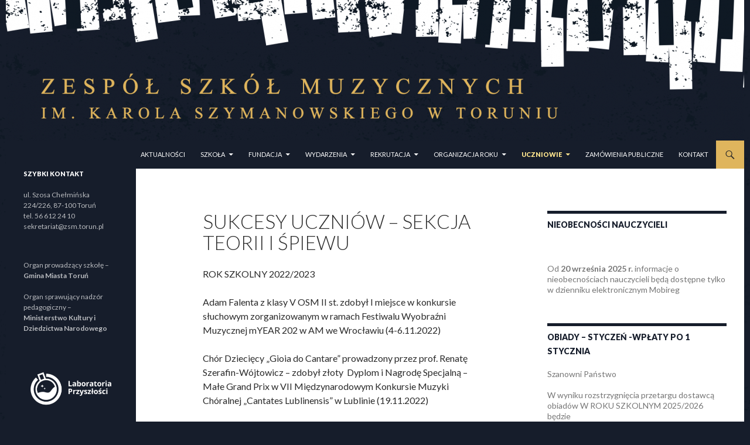

--- FILE ---
content_type: text/html; charset=UTF-8
request_url: https://zsm.torun.pl/sukcesy-teoriaspiew-2022-2023/
body_size: 17664
content:
<!DOCTYPE html>
<!--[if IE 7]>
<html class="ie ie7" lang="pl-PL">
<![endif]-->
<!--[if IE 8]>
<html class="ie ie8" lang="pl-PL">
<![endif]-->
<!--[if !(IE 7) & !(IE 8)]><!-->
<html lang="pl-PL">
<!--<![endif]-->
<head>
	<meta charset="UTF-8">
	<meta name="viewport" content="width=device-width">
	<title>Sukcesy uczniów – Sekcja Teorii i Śpiewu | Zespół Szkół Muzycznych im. Karola Szymanowskiego w Toruniu</title>
	<link rel="profile" href="http://gmpg.org/xfn/11">
	<link rel="pingback" href="https://zsm.torun.pl/xmlrpc.php">
	<!--[if lt IE 9]>
	<script src="https://zsm.torun.pl/wp-content/themes/twentyfourteen/js/html5.js"></script>
	<![endif]-->
	<meta name='robots' content='max-image-preview:large' />
	<style>img:is([sizes="auto" i], [sizes^="auto," i]) { contain-intrinsic-size: 3000px 1500px }</style>
	<link rel='dns-prefetch' href='//fonts.googleapis.com' />
<link href='https://fonts.gstatic.com' crossorigin rel='preconnect' />
<link rel="alternate" type="application/rss+xml" title="Zespół Szkół Muzycznych im. Karola Szymanowskiego w Toruniu &raquo; Kanał z wpisami" href="https://zsm.torun.pl/feed/" />
<link rel="alternate" type="application/rss+xml" title="Zespół Szkół Muzycznych im. Karola Szymanowskiego w Toruniu &raquo; Kanał z komentarzami" href="https://zsm.torun.pl/comments/feed/" />
		<!-- This site uses the Google Analytics by ExactMetrics plugin v8.11.1 - Using Analytics tracking - https://www.exactmetrics.com/ -->
		<!-- Note: ExactMetrics is not currently configured on this site. The site owner needs to authenticate with Google Analytics in the ExactMetrics settings panel. -->
					<!-- No tracking code set -->
				<!-- / Google Analytics by ExactMetrics -->
		<script type="text/javascript">
/* <![CDATA[ */
window._wpemojiSettings = {"baseUrl":"https:\/\/s.w.org\/images\/core\/emoji\/16.0.1\/72x72\/","ext":".png","svgUrl":"https:\/\/s.w.org\/images\/core\/emoji\/16.0.1\/svg\/","svgExt":".svg","source":{"concatemoji":"https:\/\/zsm.torun.pl\/wp-includes\/js\/wp-emoji-release.min.js?ver=6.8.3"}};
/*! This file is auto-generated */
!function(s,n){var o,i,e;function c(e){try{var t={supportTests:e,timestamp:(new Date).valueOf()};sessionStorage.setItem(o,JSON.stringify(t))}catch(e){}}function p(e,t,n){e.clearRect(0,0,e.canvas.width,e.canvas.height),e.fillText(t,0,0);var t=new Uint32Array(e.getImageData(0,0,e.canvas.width,e.canvas.height).data),a=(e.clearRect(0,0,e.canvas.width,e.canvas.height),e.fillText(n,0,0),new Uint32Array(e.getImageData(0,0,e.canvas.width,e.canvas.height).data));return t.every(function(e,t){return e===a[t]})}function u(e,t){e.clearRect(0,0,e.canvas.width,e.canvas.height),e.fillText(t,0,0);for(var n=e.getImageData(16,16,1,1),a=0;a<n.data.length;a++)if(0!==n.data[a])return!1;return!0}function f(e,t,n,a){switch(t){case"flag":return n(e,"\ud83c\udff3\ufe0f\u200d\u26a7\ufe0f","\ud83c\udff3\ufe0f\u200b\u26a7\ufe0f")?!1:!n(e,"\ud83c\udde8\ud83c\uddf6","\ud83c\udde8\u200b\ud83c\uddf6")&&!n(e,"\ud83c\udff4\udb40\udc67\udb40\udc62\udb40\udc65\udb40\udc6e\udb40\udc67\udb40\udc7f","\ud83c\udff4\u200b\udb40\udc67\u200b\udb40\udc62\u200b\udb40\udc65\u200b\udb40\udc6e\u200b\udb40\udc67\u200b\udb40\udc7f");case"emoji":return!a(e,"\ud83e\udedf")}return!1}function g(e,t,n,a){var r="undefined"!=typeof WorkerGlobalScope&&self instanceof WorkerGlobalScope?new OffscreenCanvas(300,150):s.createElement("canvas"),o=r.getContext("2d",{willReadFrequently:!0}),i=(o.textBaseline="top",o.font="600 32px Arial",{});return e.forEach(function(e){i[e]=t(o,e,n,a)}),i}function t(e){var t=s.createElement("script");t.src=e,t.defer=!0,s.head.appendChild(t)}"undefined"!=typeof Promise&&(o="wpEmojiSettingsSupports",i=["flag","emoji"],n.supports={everything:!0,everythingExceptFlag:!0},e=new Promise(function(e){s.addEventListener("DOMContentLoaded",e,{once:!0})}),new Promise(function(t){var n=function(){try{var e=JSON.parse(sessionStorage.getItem(o));if("object"==typeof e&&"number"==typeof e.timestamp&&(new Date).valueOf()<e.timestamp+604800&&"object"==typeof e.supportTests)return e.supportTests}catch(e){}return null}();if(!n){if("undefined"!=typeof Worker&&"undefined"!=typeof OffscreenCanvas&&"undefined"!=typeof URL&&URL.createObjectURL&&"undefined"!=typeof Blob)try{var e="postMessage("+g.toString()+"("+[JSON.stringify(i),f.toString(),p.toString(),u.toString()].join(",")+"));",a=new Blob([e],{type:"text/javascript"}),r=new Worker(URL.createObjectURL(a),{name:"wpTestEmojiSupports"});return void(r.onmessage=function(e){c(n=e.data),r.terminate(),t(n)})}catch(e){}c(n=g(i,f,p,u))}t(n)}).then(function(e){for(var t in e)n.supports[t]=e[t],n.supports.everything=n.supports.everything&&n.supports[t],"flag"!==t&&(n.supports.everythingExceptFlag=n.supports.everythingExceptFlag&&n.supports[t]);n.supports.everythingExceptFlag=n.supports.everythingExceptFlag&&!n.supports.flag,n.DOMReady=!1,n.readyCallback=function(){n.DOMReady=!0}}).then(function(){return e}).then(function(){var e;n.supports.everything||(n.readyCallback(),(e=n.source||{}).concatemoji?t(e.concatemoji):e.wpemoji&&e.twemoji&&(t(e.twemoji),t(e.wpemoji)))}))}((window,document),window._wpemojiSettings);
/* ]]> */
</script>
<style id='wp-emoji-styles-inline-css' type='text/css'>

	img.wp-smiley, img.emoji {
		display: inline !important;
		border: none !important;
		box-shadow: none !important;
		height: 1em !important;
		width: 1em !important;
		margin: 0 0.07em !important;
		vertical-align: -0.1em !important;
		background: none !important;
		padding: 0 !important;
	}
</style>
<link rel='stylesheet' id='wp-block-library-css' href='https://zsm.torun.pl/wp-includes/css/dist/block-library/style.min.css?ver=6.8.3' type='text/css' media='all' />
<style id='wp-block-library-theme-inline-css' type='text/css'>
.wp-block-audio :where(figcaption){color:#555;font-size:13px;text-align:center}.is-dark-theme .wp-block-audio :where(figcaption){color:#ffffffa6}.wp-block-audio{margin:0 0 1em}.wp-block-code{border:1px solid #ccc;border-radius:4px;font-family:Menlo,Consolas,monaco,monospace;padding:.8em 1em}.wp-block-embed :where(figcaption){color:#555;font-size:13px;text-align:center}.is-dark-theme .wp-block-embed :where(figcaption){color:#ffffffa6}.wp-block-embed{margin:0 0 1em}.blocks-gallery-caption{color:#555;font-size:13px;text-align:center}.is-dark-theme .blocks-gallery-caption{color:#ffffffa6}:root :where(.wp-block-image figcaption){color:#555;font-size:13px;text-align:center}.is-dark-theme :root :where(.wp-block-image figcaption){color:#ffffffa6}.wp-block-image{margin:0 0 1em}.wp-block-pullquote{border-bottom:4px solid;border-top:4px solid;color:currentColor;margin-bottom:1.75em}.wp-block-pullquote cite,.wp-block-pullquote footer,.wp-block-pullquote__citation{color:currentColor;font-size:.8125em;font-style:normal;text-transform:uppercase}.wp-block-quote{border-left:.25em solid;margin:0 0 1.75em;padding-left:1em}.wp-block-quote cite,.wp-block-quote footer{color:currentColor;font-size:.8125em;font-style:normal;position:relative}.wp-block-quote:where(.has-text-align-right){border-left:none;border-right:.25em solid;padding-left:0;padding-right:1em}.wp-block-quote:where(.has-text-align-center){border:none;padding-left:0}.wp-block-quote.is-large,.wp-block-quote.is-style-large,.wp-block-quote:where(.is-style-plain){border:none}.wp-block-search .wp-block-search__label{font-weight:700}.wp-block-search__button{border:1px solid #ccc;padding:.375em .625em}:where(.wp-block-group.has-background){padding:1.25em 2.375em}.wp-block-separator.has-css-opacity{opacity:.4}.wp-block-separator{border:none;border-bottom:2px solid;margin-left:auto;margin-right:auto}.wp-block-separator.has-alpha-channel-opacity{opacity:1}.wp-block-separator:not(.is-style-wide):not(.is-style-dots){width:100px}.wp-block-separator.has-background:not(.is-style-dots){border-bottom:none;height:1px}.wp-block-separator.has-background:not(.is-style-wide):not(.is-style-dots){height:2px}.wp-block-table{margin:0 0 1em}.wp-block-table td,.wp-block-table th{word-break:normal}.wp-block-table :where(figcaption){color:#555;font-size:13px;text-align:center}.is-dark-theme .wp-block-table :where(figcaption){color:#ffffffa6}.wp-block-video :where(figcaption){color:#555;font-size:13px;text-align:center}.is-dark-theme .wp-block-video :where(figcaption){color:#ffffffa6}.wp-block-video{margin:0 0 1em}:root :where(.wp-block-template-part.has-background){margin-bottom:0;margin-top:0;padding:1.25em 2.375em}
</style>
<style id='classic-theme-styles-inline-css' type='text/css'>
/*! This file is auto-generated */
.wp-block-button__link{color:#fff;background-color:#32373c;border-radius:9999px;box-shadow:none;text-decoration:none;padding:calc(.667em + 2px) calc(1.333em + 2px);font-size:1.125em}.wp-block-file__button{background:#32373c;color:#fff;text-decoration:none}
</style>
<style id='global-styles-inline-css' type='text/css'>
:root{--wp--preset--aspect-ratio--square: 1;--wp--preset--aspect-ratio--4-3: 4/3;--wp--preset--aspect-ratio--3-4: 3/4;--wp--preset--aspect-ratio--3-2: 3/2;--wp--preset--aspect-ratio--2-3: 2/3;--wp--preset--aspect-ratio--16-9: 16/9;--wp--preset--aspect-ratio--9-16: 9/16;--wp--preset--color--black: #161d2b;--wp--preset--color--cyan-bluish-gray: #abb8c3;--wp--preset--color--white: #fff;--wp--preset--color--pale-pink: #f78da7;--wp--preset--color--vivid-red: #cf2e2e;--wp--preset--color--luminous-vivid-orange: #ff6900;--wp--preset--color--luminous-vivid-amber: #fcb900;--wp--preset--color--light-green-cyan: #7bdcb5;--wp--preset--color--vivid-green-cyan: #00d084;--wp--preset--color--pale-cyan-blue: #8ed1fc;--wp--preset--color--vivid-cyan-blue: #0693e3;--wp--preset--color--vivid-purple: #9b51e0;--wp--preset--color--green: #dfb55d;--wp--preset--color--dark-gray: #2b2b2b;--wp--preset--color--medium-gray: #767676;--wp--preset--color--light-gray: #f5f5f5;--wp--preset--gradient--vivid-cyan-blue-to-vivid-purple: linear-gradient(135deg,rgba(6,147,227,1) 0%,rgb(155,81,224) 100%);--wp--preset--gradient--light-green-cyan-to-vivid-green-cyan: linear-gradient(135deg,rgb(122,220,180) 0%,rgb(0,208,130) 100%);--wp--preset--gradient--luminous-vivid-amber-to-luminous-vivid-orange: linear-gradient(135deg,rgba(252,185,0,1) 0%,rgba(255,105,0,1) 100%);--wp--preset--gradient--luminous-vivid-orange-to-vivid-red: linear-gradient(135deg,rgba(255,105,0,1) 0%,rgb(207,46,46) 100%);--wp--preset--gradient--very-light-gray-to-cyan-bluish-gray: linear-gradient(135deg,rgb(238,238,238) 0%,rgb(169,184,195) 100%);--wp--preset--gradient--cool-to-warm-spectrum: linear-gradient(135deg,rgb(74,234,220) 0%,rgb(151,120,209) 20%,rgb(207,42,186) 40%,rgb(238,44,130) 60%,rgb(251,105,98) 80%,rgb(254,248,76) 100%);--wp--preset--gradient--blush-light-purple: linear-gradient(135deg,rgb(255,206,236) 0%,rgb(152,150,240) 100%);--wp--preset--gradient--blush-bordeaux: linear-gradient(135deg,rgb(254,205,165) 0%,rgb(254,45,45) 50%,rgb(107,0,62) 100%);--wp--preset--gradient--luminous-dusk: linear-gradient(135deg,rgb(255,203,112) 0%,rgb(199,81,192) 50%,rgb(65,88,208) 100%);--wp--preset--gradient--pale-ocean: linear-gradient(135deg,rgb(255,245,203) 0%,rgb(182,227,212) 50%,rgb(51,167,181) 100%);--wp--preset--gradient--electric-grass: linear-gradient(135deg,rgb(202,248,128) 0%,rgb(113,206,126) 100%);--wp--preset--gradient--midnight: linear-gradient(135deg,rgb(2,3,129) 0%,rgb(40,116,252) 100%);--wp--preset--font-size--small: 13px;--wp--preset--font-size--medium: 20px;--wp--preset--font-size--large: 36px;--wp--preset--font-size--x-large: 42px;--wp--preset--spacing--20: 0.44rem;--wp--preset--spacing--30: 0.67rem;--wp--preset--spacing--40: 1rem;--wp--preset--spacing--50: 1.5rem;--wp--preset--spacing--60: 2.25rem;--wp--preset--spacing--70: 3.38rem;--wp--preset--spacing--80: 5.06rem;--wp--preset--shadow--natural: 6px 6px 9px rgba(0, 0, 0, 0.2);--wp--preset--shadow--deep: 12px 12px 50px rgba(0, 0, 0, 0.4);--wp--preset--shadow--sharp: 6px 6px 0px rgba(0, 0, 0, 0.2);--wp--preset--shadow--outlined: 6px 6px 0px -3px rgba(255, 255, 255, 1), 6px 6px rgba(0, 0, 0, 1);--wp--preset--shadow--crisp: 6px 6px 0px rgba(0, 0, 0, 1);}:where(.is-layout-flex){gap: 0.5em;}:where(.is-layout-grid){gap: 0.5em;}body .is-layout-flex{display: flex;}.is-layout-flex{flex-wrap: wrap;align-items: center;}.is-layout-flex > :is(*, div){margin: 0;}body .is-layout-grid{display: grid;}.is-layout-grid > :is(*, div){margin: 0;}:where(.wp-block-columns.is-layout-flex){gap: 2em;}:where(.wp-block-columns.is-layout-grid){gap: 2em;}:where(.wp-block-post-template.is-layout-flex){gap: 1.25em;}:where(.wp-block-post-template.is-layout-grid){gap: 1.25em;}.has-black-color{color: var(--wp--preset--color--black) !important;}.has-cyan-bluish-gray-color{color: var(--wp--preset--color--cyan-bluish-gray) !important;}.has-white-color{color: var(--wp--preset--color--white) !important;}.has-pale-pink-color{color: var(--wp--preset--color--pale-pink) !important;}.has-vivid-red-color{color: var(--wp--preset--color--vivid-red) !important;}.has-luminous-vivid-orange-color{color: var(--wp--preset--color--luminous-vivid-orange) !important;}.has-luminous-vivid-amber-color{color: var(--wp--preset--color--luminous-vivid-amber) !important;}.has-light-green-cyan-color{color: var(--wp--preset--color--light-green-cyan) !important;}.has-vivid-green-cyan-color{color: var(--wp--preset--color--vivid-green-cyan) !important;}.has-pale-cyan-blue-color{color: var(--wp--preset--color--pale-cyan-blue) !important;}.has-vivid-cyan-blue-color{color: var(--wp--preset--color--vivid-cyan-blue) !important;}.has-vivid-purple-color{color: var(--wp--preset--color--vivid-purple) !important;}.has-black-background-color{background-color: var(--wp--preset--color--black) !important;}.has-cyan-bluish-gray-background-color{background-color: var(--wp--preset--color--cyan-bluish-gray) !important;}.has-white-background-color{background-color: var(--wp--preset--color--white) !important;}.has-pale-pink-background-color{background-color: var(--wp--preset--color--pale-pink) !important;}.has-vivid-red-background-color{background-color: var(--wp--preset--color--vivid-red) !important;}.has-luminous-vivid-orange-background-color{background-color: var(--wp--preset--color--luminous-vivid-orange) !important;}.has-luminous-vivid-amber-background-color{background-color: var(--wp--preset--color--luminous-vivid-amber) !important;}.has-light-green-cyan-background-color{background-color: var(--wp--preset--color--light-green-cyan) !important;}.has-vivid-green-cyan-background-color{background-color: var(--wp--preset--color--vivid-green-cyan) !important;}.has-pale-cyan-blue-background-color{background-color: var(--wp--preset--color--pale-cyan-blue) !important;}.has-vivid-cyan-blue-background-color{background-color: var(--wp--preset--color--vivid-cyan-blue) !important;}.has-vivid-purple-background-color{background-color: var(--wp--preset--color--vivid-purple) !important;}.has-black-border-color{border-color: var(--wp--preset--color--black) !important;}.has-cyan-bluish-gray-border-color{border-color: var(--wp--preset--color--cyan-bluish-gray) !important;}.has-white-border-color{border-color: var(--wp--preset--color--white) !important;}.has-pale-pink-border-color{border-color: var(--wp--preset--color--pale-pink) !important;}.has-vivid-red-border-color{border-color: var(--wp--preset--color--vivid-red) !important;}.has-luminous-vivid-orange-border-color{border-color: var(--wp--preset--color--luminous-vivid-orange) !important;}.has-luminous-vivid-amber-border-color{border-color: var(--wp--preset--color--luminous-vivid-amber) !important;}.has-light-green-cyan-border-color{border-color: var(--wp--preset--color--light-green-cyan) !important;}.has-vivid-green-cyan-border-color{border-color: var(--wp--preset--color--vivid-green-cyan) !important;}.has-pale-cyan-blue-border-color{border-color: var(--wp--preset--color--pale-cyan-blue) !important;}.has-vivid-cyan-blue-border-color{border-color: var(--wp--preset--color--vivid-cyan-blue) !important;}.has-vivid-purple-border-color{border-color: var(--wp--preset--color--vivid-purple) !important;}.has-vivid-cyan-blue-to-vivid-purple-gradient-background{background: var(--wp--preset--gradient--vivid-cyan-blue-to-vivid-purple) !important;}.has-light-green-cyan-to-vivid-green-cyan-gradient-background{background: var(--wp--preset--gradient--light-green-cyan-to-vivid-green-cyan) !important;}.has-luminous-vivid-amber-to-luminous-vivid-orange-gradient-background{background: var(--wp--preset--gradient--luminous-vivid-amber-to-luminous-vivid-orange) !important;}.has-luminous-vivid-orange-to-vivid-red-gradient-background{background: var(--wp--preset--gradient--luminous-vivid-orange-to-vivid-red) !important;}.has-very-light-gray-to-cyan-bluish-gray-gradient-background{background: var(--wp--preset--gradient--very-light-gray-to-cyan-bluish-gray) !important;}.has-cool-to-warm-spectrum-gradient-background{background: var(--wp--preset--gradient--cool-to-warm-spectrum) !important;}.has-blush-light-purple-gradient-background{background: var(--wp--preset--gradient--blush-light-purple) !important;}.has-blush-bordeaux-gradient-background{background: var(--wp--preset--gradient--blush-bordeaux) !important;}.has-luminous-dusk-gradient-background{background: var(--wp--preset--gradient--luminous-dusk) !important;}.has-pale-ocean-gradient-background{background: var(--wp--preset--gradient--pale-ocean) !important;}.has-electric-grass-gradient-background{background: var(--wp--preset--gradient--electric-grass) !important;}.has-midnight-gradient-background{background: var(--wp--preset--gradient--midnight) !important;}.has-small-font-size{font-size: var(--wp--preset--font-size--small) !important;}.has-medium-font-size{font-size: var(--wp--preset--font-size--medium) !important;}.has-large-font-size{font-size: var(--wp--preset--font-size--large) !important;}.has-x-large-font-size{font-size: var(--wp--preset--font-size--x-large) !important;}
:where(.wp-block-post-template.is-layout-flex){gap: 1.25em;}:where(.wp-block-post-template.is-layout-grid){gap: 1.25em;}
:where(.wp-block-columns.is-layout-flex){gap: 2em;}:where(.wp-block-columns.is-layout-grid){gap: 2em;}
:root :where(.wp-block-pullquote){font-size: 1.5em;line-height: 1.6;}
</style>
<link rel='stylesheet' id='parent-style-css' href='https://zsm.torun.pl/wp-content/themes/twentyfourteen/style.css?ver=6.8.3' type='text/css' media='all' />
<link rel='stylesheet' id='child-style-css' href='https://zsm.torun.pl/wp-content/themes/zsm/style.css?ver=1.0' type='text/css' media='all' />
<link rel='stylesheet' id='twentyfourteen-lato-css' href='https://fonts.googleapis.com/css?family=Lato%3A300%2C400%2C700%2C900%2C300italic%2C400italic%2C700italic&#038;subset=latin%2Clatin-ext' type='text/css' media='all' />
<link rel='stylesheet' id='genericons-css' href='https://zsm.torun.pl/wp-content/themes/twentyfourteen/genericons/genericons.css?ver=3.0.3' type='text/css' media='all' />
<link rel='stylesheet' id='twentyfourteen-style-css' href='https://zsm.torun.pl/wp-content/themes/zsm/style.css?ver=6.8.3' type='text/css' media='all' />
<link rel='stylesheet' id='twentyfourteen-block-style-css' href='https://zsm.torun.pl/wp-content/themes/twentyfourteen/css/blocks.css?ver=20181230' type='text/css' media='all' />
<!--[if lt IE 9]>
<link rel='stylesheet' id='twentyfourteen-ie-css' href='https://zsm.torun.pl/wp-content/themes/twentyfourteen/css/ie.css?ver=20131205' type='text/css' media='all' />
<![endif]-->
<link rel='stylesheet' id='font-awesome-css' href='https://zsm.torun.pl/wp-content/plugins/popup-anything-on-click/assets/css/font-awesome.min.css?ver=2.8.8' type='text/css' media='all' />
<link rel='stylesheet' id='popupaoc-public-style-css' href='https://zsm.torun.pl/wp-content/plugins/popup-anything-on-click/assets/css/popupaoc-public.css?ver=2.8.8' type='text/css' media='all' />
<!--n2css--><!--n2js--><script type="text/javascript" src="https://zsm.torun.pl/wp-includes/js/jquery/jquery.min.js?ver=3.7.1" id="jquery-core-js"></script>
<script type="text/javascript" src="https://zsm.torun.pl/wp-includes/js/jquery/jquery-migrate.min.js?ver=3.4.1" id="jquery-migrate-js"></script>
<link rel="https://api.w.org/" href="https://zsm.torun.pl/wp-json/" /><link rel="alternate" title="JSON" type="application/json" href="https://zsm.torun.pl/wp-json/wp/v2/pages/4887" /><link rel="EditURI" type="application/rsd+xml" title="RSD" href="https://zsm.torun.pl/xmlrpc.php?rsd" />
<meta name="generator" content="WordPress 6.8.3" />
<link rel="canonical" href="https://zsm.torun.pl/sukcesy-teoriaspiew-2022-2023/" />
<link rel='shortlink' href='https://zsm.torun.pl/?p=4887' />
<link rel="alternate" title="oEmbed (JSON)" type="application/json+oembed" href="https://zsm.torun.pl/wp-json/oembed/1.0/embed?url=https%3A%2F%2Fzsm.torun.pl%2Fsukcesy-teoriaspiew-2022-2023%2F" />
<link rel="alternate" title="oEmbed (XML)" type="text/xml+oembed" href="https://zsm.torun.pl/wp-json/oembed/1.0/embed?url=https%3A%2F%2Fzsm.torun.pl%2Fsukcesy-teoriaspiew-2022-2023%2F&#038;format=xml" />
<style id="fourteen-colors" type="text/css">/* Custom Contrast Color */
		.site:before,
		#secondary,
		.site-header,
		.site-footer,
		.menu-toggle,
		.featured-content,
		.featured-content .entry-header,
		.slider-direction-nav a,
		.ie8 .featured-content,
		.ie8 .site:before,
		.has-black-background-color {
			background-color: #161d2b;
		}

		.has-black-color {
			color: #161d2b;
		}

		.grid .featured-content .entry-header,
		.ie8 .grid .featured-content .entry-header {
			border-color: #161d2b;
		}

		.slider-control-paging a:before {
			background-color: rgba(255,255,255,.33);
		}

		.hentry .mejs-mediaelement,
		.widget .mejs-mediaelement,
 		.hentry .mejs-container .mejs-controls,
 		.widget .mejs-container .mejs-controls {
			background: #161d2b;
		}

		/* Player controls need separation from the contrast background */
		.primary-sidebar .mejs-controls,
		.site-footer .mejs-controls {
			border: 1px solid;
		}
		
			.content-sidebar .widget_twentyfourteen_ephemera .widget-title:before {
				background: #161d2b;
			}

			.paging-navigation,
			.content-sidebar .widget .widget-title {
				border-top-color: #161d2b;
			}

			.content-sidebar .widget .widget-title, 
			.content-sidebar .widget .widget-title a,
			.paging-navigation,
			.paging-navigation a:hover,
			.paging-navigation a {
				color: #161d2b;
			}

			/* Override the site title color option with an over-qualified selector, as the option is hidden. */
			h1.site-title a {
				color: #fff;
			}
		
		.menu-toggle:active,
		.menu-toggle:focus,
		.menu-toggle:hover {
			background-color: #5a616f;
		}
		/* Custom accent color. */
		button,
		.button,
		.contributor-posts-link,
		input[type="button"],
		input[type="reset"],
		input[type="submit"],
		.search-toggle,
		.hentry .mejs-controls .mejs-time-rail .mejs-time-current,
		.widget .mejs-controls .mejs-time-rail .mejs-time-current,
		.hentry .mejs-overlay:hover .mejs-overlay-button,
		.widget .mejs-overlay:hover .mejs-overlay-button,
		.widget button,
		.widget .button,
		.widget input[type="button"],
		.widget input[type="reset"],
		.widget input[type="submit"],
		.widget_calendar tbody a,
		.content-sidebar .widget input[type="button"],
		.content-sidebar .widget input[type="reset"],
		.content-sidebar .widget input[type="submit"],
		.slider-control-paging .slider-active:before,
		.slider-control-paging .slider-active:hover:before,
		.slider-direction-nav a:hover,
		.ie8 .primary-navigation ul ul,
		.ie8 .secondary-navigation ul ul,
		.ie8 .primary-navigation li:hover > a,
		.ie8 .primary-navigation li.focus > a,
		.ie8 .secondary-navigation li:hover > a,
		.ie8 .secondary-navigation li.focus > a,
		.wp-block-file .wp-block-file__button,
		.wp-block-button__link,
		.has-green-background-color {
			background-color: #dfb55d;
		}

		.site-navigation a:hover,
		.is-style-outline .wp-block-button__link:not(.has-text-color),
		.has-green-color {
			color: #dfb55d;
		}

		::-moz-selection {
			background: #dfb55d;
		}

		::selection {
			background: #dfb55d;
		}

		.paging-navigation .page-numbers.current {
			border-color: #dfb55d;
		}

		@media screen and (min-width: 782px) {
			.primary-navigation li:hover > a,
			.primary-navigation li.focus > a,
			.primary-navigation ul ul {
				background-color: #dfb55d;
			}
		}

		@media screen and (min-width: 1008px) {
			.secondary-navigation li:hover > a,
			.secondary-navigation li.focus > a,
			.secondary-navigation ul ul {
				background-color: #dfb55d;
			}
		}
	
			.contributor-posts-link,
			.button,
			button,
			input[type="button"],
			input[type="reset"],
			input[type="submit"],
			.search-toggle:before,
			.hentry .mejs-overlay:hover .mejs-overlay-button,
			.widet .mejs-overlay:hover .mejs-overlay-button,
			.widget button,
			.widget .button,
			.widget input[type="button"],
			.widget input[type="reset"],
			.widget input[type="submit"],
			.widget_calendar tbody a,
			.widget_calendar tbody a:hover,
			.site-footer .widget_calendar tbody a,
			.content-sidebar .widget input[type="button"],
			.content-sidebar .widget input[type="reset"],
			.content-sidebar .widget input[type="submit"],
			button:hover,
			button:focus,
			.button:hover,
			.button:focus,
			.widget a.button:hover,
			.widget a.button:focus,
			.widget a.button:active,
			.content-sidebar .widget a.button,
			.content-sidebar .widget a.button:hover,
			.content-sidebar .widget a.button:focus,
			.content-sidebar .widget a.button:active,
			.contributor-posts-link:hover,
			.contributor-posts-link:active,
			input[type="button"]:hover,
			input[type="button"]:focus,
			input[type="reset"]:hover,
			input[type="reset"]:focus,
			input[type="submit"]:hover,
			input[type="submit"]:focus,
			.slider-direction-nav a:hover:before,
			.ie8 .primary-navigation li:hover > a,
			.ie8 .primary-navigation li.focus > a,
			.ie8 .secondary-navigation li:hover > a,
			.ie8 .secondary-navigation li.focus > a,
			.is-style-outline .wp-block-button__link:not(.has-text-color):hover,
			.is-style-outline .wp-block-button__link:not(.has-text-color):focus,
			.wp-block-button__link {
				color: #2b2b2b;
			}

			@media screen and (min-width: 782px) {
				.site-navigation li .current_page_item > a,
				.site-navigation li .current_page_ancestor > a,
				.site-navigation li .current-menu-item > a,
				.site-navigation li .current-menu-ancestor > a,
				.primary-navigation ul ul a,
				.primary-navigation li:hover > a,
				.primary-navigation li.focus > a,
				.primary-navigation ul ul {
					color: #2b2b2b;
				}
			}

			@media screen and (min-width: 1008px) {
				.secondary-navigation ul ul a,
				.secondary-navigation li:hover > a,
				.secondary-navigation li.focus > a,
				.secondary-navigation ul ul {
					color: #2b2b2b;
				}
			}

			::selection {
				color: #2b2b2b;
			}

			::-moz-selection {
				color: #2b2b2b;
			}

			.hentry .mejs-controls .mejs-time-rail .mejs-time-loaded,
			.widget .mejs-controls .mejs-time-rail .mejs-time-loaded {
				background-color: #2b2b2b;
			}

		
		/* Generated variants of custom accent color. */
		a,
		.content-sidebar .widget a {
			color: #996f17;
		}

		.contributor-posts-link:hover,
		.button:hover,
		.button:focus,
		.slider-control-paging a:hover:before,
		.search-toggle:hover,
		.search-toggle.active,
		.search-box,
		.widget_calendar tbody a:hover,
		button:hover,
		button:focus,
		input[type="button"]:hover,
		input[type="button"]:focus,
		input[type="reset"]:hover,
		input[type="reset"]:focus,
		input[type="submit"]:hover,
		input[type="submit"]:focus,
		.widget button:hover,
		.widget .button:hover,
		.widget button:focus,
		.widget .button:focus,
		.widget input[type="button"]:hover,
		.widget input[type="button"]:focus,
		.widget input[type="reset"]:hover,
		.widget input[type="reset"]:focus,
		.widget input[type="submit"]:hover,
		.widget input[type="submit"]:focus,
		.content-sidebar .widget input[type="button"]:hover,
		.content-sidebar .widget input[type="button"]:focus,
		.content-sidebar .widget input[type="reset"]:hover,
		.content-sidebar .widget input[type="reset"]:focus,
		.content-sidebar .widget input[type="submit"]:hover,
		.content-sidebar .widget input[type="submit"]:focus,
		.ie8 .primary-navigation ul ul a:hover,
		.ie8 .primary-navigation ul ul li.focus > a,
		.ie8 .secondary-navigation ul ul a:hover,
		.ie8 .secondary-navigation ul ul li.focus > a,
		.wp-block-file .wp-block-file__button:hover,
		.wp-block-file .wp-block-file__button:focus,
		.wp-block-button__link:not(.has-text-color):hover,
		.wp-block-button__link:not(.has-text-color):focus,
		.is-style-outline .wp-block-button__link:not(.has-text-color):hover,
		.is-style-outline .wp-block-button__link:not(.has-text-color):focus {
			background-color: #fcd27a;
		}

		.featured-content a:hover,
		.featured-content .entry-title a:hover,
		.widget a:hover,
		.widget-title a:hover,
		.widget_twentyfourteen_ephemera .entry-meta a:hover,
		.hentry .mejs-controls .mejs-button button:hover,
		.widget .mejs-controls .mejs-button button:hover,
		.site-info a:hover,
		.featured-content a:hover,
		.wp-block-latest-comments_comment-meta a:hover,
		.wp-block-latest-comments_comment-meta a:focus {
			color: #fcd27a;
		}

		a:active,
		a:hover,
		.entry-title a:hover,
		.entry-meta a:hover,
		.cat-links a:hover,
		.entry-content .edit-link a:hover,
		.post-navigation a:hover,
		.image-navigation a:hover,
		.comment-author a:hover,
		.comment-list .pingback a:hover,
		.comment-list .trackback a:hover,
		.comment-metadata a:hover,
		.comment-reply-title small a:hover,
		.content-sidebar .widget a:hover,
		.content-sidebar .widget .widget-title a:hover,
		.content-sidebar .widget_twentyfourteen_ephemera .entry-meta a:hover {
			color: #b68c34;
		}

		.page-links a:hover,
		.paging-navigation a:hover {
			border-color: #b68c34;
		}

		.entry-meta .tag-links a:hover:before {
			border-right-color: #b68c34;
		}

		.page-links a:hover,
		.entry-meta .tag-links a:hover {
			background-color: #b68c34;
		}

		@media screen and (min-width: 782px) {
			.primary-navigation ul ul a:hover,
			.primary-navigation ul ul li.focus > a {
				background-color: #fcd27a;
			}
		}

		@media screen and (min-width: 1008px) {
			.secondary-navigation ul ul a:hover,
			.secondary-navigation ul ul li.focus > a {
				background-color: #fcd27a;
			}
		}

		button:active,
		.button:active,
		.contributor-posts-link:active,
		input[type="button"]:active,
		input[type="reset"]:active,
		input[type="submit"]:active,
		.widget input[type="button"]:active,
		.widget input[type="reset"]:active,
		.widget input[type="submit"]:active,
		.content-sidebar .widget input[type="button"]:active,
		.content-sidebar .widget input[type="reset"]:active,
		.content-sidebar .widget input[type="submit"]:active,
		.wp-block-file .wp-block-file__button:active,
		.wp-block-button__link:active {
			background-color: #ffe68e;
		}

		.site-navigation .current_page_item > a,
		.site-navigation .current_page_ancestor > a,
		.site-navigation .current-menu-item > a,
		.site-navigation .current-menu-ancestor > a {
			color: #ffe68e;
		}
	</style>		<style type="text/css" id="twentyfourteen-header-css">
				.site-title,
		.site-description {
			clip: rect(1px 1px 1px 1px); /* IE7 */
			clip: rect(1px, 1px, 1px, 1px);
			position: absolute;
		}
				</style>
		<style type="text/css" id="custom-background-css">
body.custom-background { background-color: #161d2b; background-image: url("https://zsm.torun.pl/wp-content/uploads/2019/01/tlo.png"); background-position: left top; background-size: auto; background-repeat: repeat; background-attachment: scroll; }
</style>
	<link rel="icon" href="https://zsm.torun.pl/wp-content/uploads/2021/10/cropped-logo-zsm-torun-100-lat-32x32.png" sizes="32x32" />
<link rel="icon" href="https://zsm.torun.pl/wp-content/uploads/2021/10/cropped-logo-zsm-torun-100-lat-192x192.png" sizes="192x192" />
<link rel="apple-touch-icon" href="https://zsm.torun.pl/wp-content/uploads/2021/10/cropped-logo-zsm-torun-100-lat-180x180.png" />
<meta name="msapplication-TileImage" content="https://zsm.torun.pl/wp-content/uploads/2021/10/cropped-logo-zsm-torun-100-lat-270x270.png" />
		<style type="text/css" id="wp-custom-css">
			.full-width .entry-header, .full-width .entry-content {
    max-width: 90%;
}		</style>
		</head>

<body class="wp-singular page-template-default page page-id-4887 custom-background wp-embed-responsive wp-theme-twentyfourteen wp-child-theme-zsm group-blog header-image singular">
<div id="page" class="hfeed site">
		<div id="site-header">
		<a href="https://zsm.torun.pl/" rel="home">
			<img src="https://zsm.torun.pl/wp-content/uploads/2019/02/cropped-banner.png" width="1260" height="240" alt="Zespół Szkół Muzycznych im. Karola Szymanowskiego w Toruniu">
		</a>
	</div>
	
	<header id="masthead" class="site-header" role="banner">
		<div class="header-main">
			<h1 class="site-title"><a href="https://zsm.torun.pl/" rel="home">Zespół Szkół Muzycznych im. Karola Szymanowskiego w Toruniu</a></h1>

			<div class="search-toggle">
				<a href="#search-container" class="screen-reader-text" aria-expanded="false" aria-controls="search-container">Szukaj</a>
			</div>

			<nav id="primary-navigation" class="site-navigation primary-navigation" role="navigation">
				<button class="menu-toggle">Menu główne</button>
				<a class="screen-reader-text skip-link" href="#content">Przeskocz do treści</a>
				<div class="menu-top-container"><ul id="primary-menu" class="nav-menu"><li id="menu-item-14" class="menu-item menu-item-type-custom menu-item-object-custom menu-item-home menu-item-14"><a href="https://zsm.torun.pl">Aktualności</a></li>
<li id="menu-item-76" class="menu-item menu-item-type-post_type menu-item-object-page menu-item-has-children menu-item-76"><a href="https://zsm.torun.pl/szkola/">Szkoła</a>
<ul class="sub-menu">
	<li id="menu-item-4224" class="menu-item menu-item-type-post_type menu-item-object-page menu-item-has-children menu-item-4224"><a href="https://zsm.torun.pl/laboratoria-przyszlosci/">Laboratoria Przyszłości</a>
	<ul class="sub-menu">
		<li id="menu-item-6838" class="menu-item menu-item-type-post_type menu-item-object-page menu-item-6838"><a href="https://zsm.torun.pl/laboratoria-przyszlosci-2024-2025/">Laboratoria przyszłości 2024/2025</a></li>
		<li id="menu-item-5470" class="menu-item menu-item-type-post_type menu-item-object-page menu-item-5470"><a href="https://zsm.torun.pl/laboratoria2023-2024/">Laboratoria 2023/2024</a></li>
		<li id="menu-item-4349" class="menu-item menu-item-type-post_type menu-item-object-page menu-item-has-children menu-item-4349"><a href="https://zsm.torun.pl/laboratoria2022-2023/">Laboratoria 2022/2023</a>
		<ul class="sub-menu">
			<li id="menu-item-4348" class="menu-item menu-item-type-post_type menu-item-object-page menu-item-4348"><a href="https://zsm.torun.pl/wrzesien/">Wrzesień 2022</a></li>
			<li id="menu-item-4476" class="menu-item menu-item-type-post_type menu-item-object-page menu-item-4476"><a href="https://zsm.torun.pl/pazdziernik-2022/">Październik 2022</a></li>
			<li id="menu-item-4475" class="menu-item menu-item-type-post_type menu-item-object-page menu-item-4475"><a href="https://zsm.torun.pl/listopad-2022/">Listopad 2022</a></li>
			<li id="menu-item-4877" class="menu-item menu-item-type-post_type menu-item-object-page menu-item-4877"><a href="https://zsm.torun.pl/grudzien-2022/">Grudzień 2022</a></li>
			<li id="menu-item-4876" class="menu-item menu-item-type-post_type menu-item-object-page menu-item-4876"><a href="https://zsm.torun.pl/styczen-2023/">Styczeń 2023</a></li>
			<li id="menu-item-4875" class="menu-item menu-item-type-post_type menu-item-object-page menu-item-4875"><a href="https://zsm.torun.pl/luty-2023/">Luty 2023</a></li>
			<li id="menu-item-4874" class="menu-item menu-item-type-post_type menu-item-object-page menu-item-4874"><a href="https://zsm.torun.pl/marzec-2023/">Marzec 2023</a></li>
			<li id="menu-item-5398" class="menu-item menu-item-type-post_type menu-item-object-page menu-item-5398"><a href="https://zsm.torun.pl/kwiecien-2023/">Kwiecień 2023</a></li>
			<li id="menu-item-5397" class="menu-item menu-item-type-post_type menu-item-object-page menu-item-5397"><a href="https://zsm.torun.pl/maj-2023/">Maj 2023</a></li>
			<li id="menu-item-5396" class="menu-item menu-item-type-post_type menu-item-object-page menu-item-5396"><a href="https://zsm.torun.pl/czerwiec-2023/">Czerwiec 2023</a></li>
		</ul>
</li>
	</ul>
</li>
	<li id="menu-item-63" class="menu-item menu-item-type-post_type menu-item-object-page menu-item-has-children menu-item-63"><a href="https://zsm.torun.pl/historia-szkoly/">Historia Szkoły</a>
	<ul class="sub-menu">
		<li id="menu-item-3395" class="menu-item menu-item-type-post_type menu-item-object-page menu-item-3395"><a href="https://zsm.torun.pl/kalendarium/">Kalendarium</a></li>
		<li id="menu-item-3451" class="menu-item menu-item-type-post_type menu-item-object-page menu-item-3451"><a href="https://zsm.torun.pl/dyrektorzy/">Dyrektorzy toruńskich szkół muzycznych</a></li>
		<li id="menu-item-3476" class="menu-item menu-item-type-post_type menu-item-object-page menu-item-3476"><a href="https://zsm.torun.pl/siedziby/">Siedziby naszej Szkoły</a></li>
	</ul>
</li>
	<li id="menu-item-64" class="menu-item menu-item-type-post_type menu-item-object-page menu-item-64"><a href="https://zsm.torun.pl/kadra/">Kadra</a></li>
	<li id="menu-item-4479" class="menu-item menu-item-type-post_type menu-item-object-page menu-item-4479"><a href="https://zsm.torun.pl/pedagog-psycholog-logopeda/">Pedagog/Psycholog/Logopeda</a></li>
	<li id="menu-item-71" class="menu-item menu-item-type-post_type menu-item-object-page menu-item-has-children menu-item-71"><a href="https://zsm.torun.pl/rada-rodzicow/">Rada Rodziców</a>
	<ul class="sub-menu">
		<li id="menu-item-6507" class="menu-item menu-item-type-post_type menu-item-object-page menu-item-6507"><a href="https://zsm.torun.pl/?page_id=6501">Bal Zespołu Szkół Muzycznych</a></li>
	</ul>
</li>
	<li id="menu-item-83" class="menu-item menu-item-type-custom menu-item-object-custom menu-item-83"><a href="https://mobireg.pl/zsm-tor/">Dziennik elektroniczny</a></li>
	<li id="menu-item-6149" class="menu-item menu-item-type-post_type menu-item-object-page menu-item-6149"><a href="https://zsm.torun.pl/standardy-ochrony-maloletnich/">Standardy Ochrony Małoletnich</a></li>
	<li id="menu-item-72" class="menu-item menu-item-type-post_type menu-item-object-page menu-item-72"><a href="https://zsm.torun.pl/regulaminy-statut/">Regulaminy (Statut)</a></li>
	<li id="menu-item-74" class="menu-item menu-item-type-post_type menu-item-object-page menu-item-74"><a href="https://zsm.torun.pl/?page_id=24">Sala koncertowa</a></li>
	<li id="menu-item-667" class="menu-item menu-item-type-post_type menu-item-object-page menu-item-667"><a href="https://zsm.torun.pl/praca/">Praca</a></li>
	<li id="menu-item-1494" class="menu-item menu-item-type-post_type menu-item-object-page menu-item-1494"><a href="https://zsm.torun.pl/sprawozdanie-finansowe-szkoly/">sprawozdanie finansowe szkoły</a></li>
	<li id="menu-item-4833" class="menu-item menu-item-type-post_type menu-item-object-page menu-item-4833"><a href="https://zsm.torun.pl/strategia-rozwoju-edukacji-torun/">Strategia rozwoju Edukacji – Toruń</a></li>
	<li id="menu-item-2700" class="menu-item menu-item-type-post_type menu-item-object-page menu-item-has-children menu-item-2700"><a href="https://zsm.torun.pl/jubileusz-100-lecia-zsm/">Jubileusz 100-lecia ZSM</a>
	<ul class="sub-menu">
		<li id="menu-item-3348" class="menu-item menu-item-type-post_type menu-item-object-page menu-item-3348"><a href="https://zsm.torun.pl/komitet-honorowy-2/">Komitet Honorowy</a></li>
		<li id="menu-item-3213" class="menu-item menu-item-type-post_type menu-item-object-page menu-item-3213"><a href="https://zsm.torun.pl/wejsciowki/">Wejściówki</a></li>
		<li id="menu-item-3240" class="menu-item menu-item-type-post_type menu-item-object-page menu-item-3240"><a href="https://zsm.torun.pl/koncert-inauguracyjny/">Koncert Inauguracyjny</a></li>
		<li id="menu-item-3239" class="menu-item menu-item-type-post_type menu-item-object-page menu-item-3239"><a href="https://zsm.torun.pl/koncert-jazzowy/">Koncert Jazzowy</a></li>
		<li id="menu-item-3238" class="menu-item menu-item-type-post_type menu-item-object-page menu-item-3238"><a href="https://zsm.torun.pl/koncert-uczniow/">Koncert uczniów</a></li>
		<li id="menu-item-3237" class="menu-item menu-item-type-post_type menu-item-object-page menu-item-3237"><a href="https://zsm.torun.pl/koncert-kompozytorski/">Koncert kompozytorski</a></li>
		<li id="menu-item-3236" class="menu-item menu-item-type-post_type menu-item-object-page menu-item-3236"><a href="https://zsm.torun.pl/konferencja-naukowa/">Konferencja Naukowa</a></li>
		<li id="menu-item-3247" class="menu-item menu-item-type-post_type menu-item-object-page menu-item-3247"><a href="https://zsm.torun.pl/koncert-galowy/">Koncert Galowy</a></li>
		<li id="menu-item-3414" class="menu-item menu-item-type-post_type menu-item-object-page menu-item-3414"><a href="https://zsm.torun.pl/patroni-i-mecenasi/">Patroni i Mecenasi</a></li>
	</ul>
</li>
</ul>
</li>
<li id="menu-item-62" class="menu-item menu-item-type-post_type menu-item-object-page menu-item-has-children menu-item-62"><a href="https://zsm.torun.pl/fundacja/">Fundacja</a>
<ul class="sub-menu">
	<li id="menu-item-4965" class="menu-item menu-item-type-post_type menu-item-object-page menu-item-4965"><a href="https://zsm.torun.pl/o-fundacji/">O fundacji</a></li>
	<li id="menu-item-4973" class="menu-item menu-item-type-post_type menu-item-object-page menu-item-has-children menu-item-4973"><a href="https://zsm.torun.pl/wydarzenia-fundacja/">Wydarzenia-Fundacja</a>
	<ul class="sub-menu">
		<li id="menu-item-7076" class="menu-item menu-item-type-post_type menu-item-object-page menu-item-has-children menu-item-7076"><a href="https://zsm.torun.pl/warsztatyakordeonowe/">Toruńskie warsztaty akordeonowe</a>
		<ul class="sub-menu">
			<li id="menu-item-7075" class="menu-item menu-item-type-post_type menu-item-object-page menu-item-7075"><a href="https://zsm.torun.pl/warsztatyakordeonowe2026/">Toruńskie warsztaty akordeonowe 2026</a></li>
			<li id="menu-item-6455" class="menu-item menu-item-type-post_type menu-item-object-page menu-item-6455"><a href="https://zsm.torun.pl/warsztatyakordeonowe2025/">Toruńskie warsztaty akordeonowe 2025</a></li>
		</ul>
</li>
		<li id="menu-item-4964" class="menu-item menu-item-type-post_type menu-item-object-page menu-item-4964"><a href="https://zsm.torun.pl/zajecia-umuzykalniajace/">Zajęcia umuzykalniające</a></li>
		<li id="menu-item-5577" class="menu-item menu-item-type-post_type menu-item-object-page menu-item-5577"><a href="https://zsm.torun.pl/koncert-kkf2023/">Koncert 4 grudnia 2023</a></li>
	</ul>
</li>
</ul>
</li>
<li id="menu-item-365" class="menu-item menu-item-type-post_type menu-item-object-page menu-item-has-children menu-item-365"><a href="https://zsm.torun.pl/wydarzenia/">Wydarzenia</a>
<ul class="sub-menu">
	<li id="menu-item-65" class="menu-item menu-item-type-post_type menu-item-object-page menu-item-has-children menu-item-65"><a href="https://zsm.torun.pl/konkursy/">Konkursy</a>
	<ul class="sub-menu">
		<li id="menu-item-4848" class="menu-item menu-item-type-post_type menu-item-object-page menu-item-has-children menu-item-4848"><a href="https://zsm.torun.pl/ogolnopolski-konkurs-kameralistyki-fortepianowej-2/">Ogólnopolski Konkurs Kameralistyki Fortepianowej</a>
		<ul class="sub-menu">
			<li id="menu-item-6760" class="menu-item menu-item-type-post_type menu-item-object-page menu-item-6760"><a href="https://zsm.torun.pl/xvii-kkf/">XVII Ogólnopolski Konkurs Kameralistyki Fortepianowej-2025</a></li>
			<li id="menu-item-4855" class="menu-item menu-item-type-post_type menu-item-object-page menu-item-has-children menu-item-4855"><a href="https://zsm.torun.pl/xvi-kkf/">XVI Ogólnopolski Konkurs Kameralistyki Fortepianowej-2023</a>
			<ul class="sub-menu">
				<li id="menu-item-5698" class="menu-item menu-item-type-post_type menu-item-object-page menu-item-5698"><a href="https://zsm.torun.pl/wyniki-xvi-okkf-2023/">Wyniki XVI OKKF 2023</a></li>
				<li id="menu-item-5669" class="menu-item menu-item-type-post_type menu-item-object-page menu-item-5669"><a href="https://zsm.torun.pl/koncert-towarzyszacy/">Koncert towarzyszący</a></li>
				<li id="menu-item-5670" class="menu-item menu-item-type-post_type menu-item-object-page menu-item-5670"><a href="https://zsm.torun.pl/harmonogram-okkf2023/">Harmonogram OKKF2023</a></li>
			</ul>
</li>
			<li id="menu-item-1301" class="menu-item menu-item-type-post_type menu-item-object-page menu-item-1301"><a href="https://zsm.torun.pl/ogolnopolski-konkurs-kameralistyki-fortepianowej-2021/">XV Ogólnopolski Konkurs Kameralistyki Fortepianowej-2021</a></li>
		</ul>
</li>
		<li id="menu-item-5504" class="menu-item menu-item-type-post_type menu-item-object-page menu-item-has-children menu-item-5504"><a href="https://zsm.torun.pl/ogolnopolski-konkurs-skrzypcowy/">Ogólnopolski Konkurs Skrzypcowy</a>
		<ul class="sub-menu">
			<li id="menu-item-6942" class="menu-item menu-item-type-post_type menu-item-object-page menu-item-6942"><a href="https://zsm.torun.pl/viii-oks/">VIII Ogólnopolski Konkurs Skrzypcowy 2026</a></li>
			<li id="menu-item-5503" class="menu-item menu-item-type-post_type menu-item-object-page menu-item-5503"><a href="https://zsm.torun.pl/vii-ogolnopolski-konkurs-skrzypcowy/">VII Ogólnopolski Konkurs  Skrzypcowy 2024</a></li>
			<li id="menu-item-78" class="menu-item menu-item-type-post_type menu-item-object-page menu-item-78"><a href="https://zsm.torun.pl/vi-ogolnopolski-konkurs-skrzypcowy/">VI Ogólnopolski Konkurs  Skrzypcowy</a></li>
		</ul>
</li>
		<li id="menu-item-3926" class="menu-item menu-item-type-post_type menu-item-object-page menu-item-has-children menu-item-3926"><a href="https://zsm.torun.pl/ogolnopolski-konkurs-kompozytorski-im-piotra-perkowskiego/">Ogólnopolski Konkurs Kompozytorski im. Piotra Perkowskiego</a>
		<ul class="sub-menu">
			<li id="menu-item-6037" class="menu-item menu-item-type-post_type menu-item-object-page menu-item-6037"><a href="https://zsm.torun.pl/vii-ogolnopolski-konkurs-kompozytorski-im-piotra-perkowskiego-2024/">VII Ogólnopolski Konkurs Kompozytorski im. Piotra Perkowskiego 2024</a></li>
			<li id="menu-item-3930" class="menu-item menu-item-type-post_type menu-item-object-page menu-item-3930"><a href="https://zsm.torun.pl/vi-ogolnopolski-konkurs-kompozytorski-im-piotra-perkowskiego-2022/">VI Ogólnopolski Konkurs Kompozytorski im. Piotra Perkowskiego 2022</a></li>
			<li id="menu-item-1602" class="menu-item menu-item-type-post_type menu-item-object-page menu-item-1602"><a href="https://zsm.torun.pl/v-ogolnopolski-konkurs-kompozytorski-im-piotra-perkowskiego/">V Ogólnopolski Konkurs Kompozytorski im. Piotra Perkowskiego 2020</a></li>
		</ul>
</li>
		<li id="menu-item-4403" class="menu-item menu-item-type-post_type menu-item-object-page menu-item-has-children menu-item-4403"><a href="https://zsm.torun.pl/konkurs-perkusyjny/">Ogólnopolski Konkurs Perkusyjny im. Bernarda Lewańskiego</a>
		<ul class="sub-menu">
			<li id="menu-item-6332" class="menu-item menu-item-type-post_type menu-item-object-page menu-item-6332"><a href="https://zsm.torun.pl/xv-edycja-2025/">XV edycja 2025</a></li>
			<li id="menu-item-4404" class="menu-item menu-item-type-post_type menu-item-object-page menu-item-4404"><a href="https://zsm.torun.pl/xiv-edycja-2023/">XIV edycja 2023</a></li>
			<li id="menu-item-901" class="menu-item menu-item-type-post_type menu-item-object-page menu-item-901"><a href="https://zsm.torun.pl/xiii-edycja-2022/">XIII edycja 2022</a></li>
		</ul>
</li>
		<li id="menu-item-4820" class="menu-item menu-item-type-post_type menu-item-object-page menu-item-has-children menu-item-4820"><a href="https://zsm.torun.pl/regionalny-konkurs-sluchowy/">Regionalny Konkurs Słuchowy</a>
		<ul class="sub-menu">
			<li id="menu-item-6642" class="menu-item menu-item-type-post_type menu-item-object-page menu-item-6642"><a href="https://zsm.torun.pl/regionalny-konkurs-sluchowy-edycja-2025/">Regionalny Konkurs Słuchowy – edycja 2025</a></li>
			<li id="menu-item-4819" class="menu-item menu-item-type-post_type menu-item-object-page menu-item-4819"><a href="https://zsm.torun.pl/regionalny-konkurs-sluchowy-edycja-2023/">Regionalny Konkurs Słuchowy – edycja 2023</a></li>
			<li id="menu-item-1512" class="menu-item menu-item-type-post_type menu-item-object-page menu-item-1512"><a href="https://zsm.torun.pl/regionalny-konkurs-sluchowy-2020/">Regionalny konkurs słuchowy &#8211; edycja 2020</a></li>
		</ul>
</li>
		<li id="menu-item-3936" class="menu-item menu-item-type-post_type menu-item-object-page menu-item-3936"><a href="https://zsm.torun.pl/konkurs-danza-bravura/">Konkurs „Danza Bravura”</a></li>
		<li id="menu-item-6982" class="menu-item menu-item-type-post_type menu-item-object-page menu-item-has-children menu-item-6982"><a href="https://zsm.torun.pl/konkursmagin/">Ogólnopolski Konkurs Pianistyczny im. Miłosza Magina</a>
		<ul class="sub-menu">
			<li id="menu-item-6987" class="menu-item menu-item-type-post_type menu-item-object-page menu-item-6987"><a href="https://zsm.torun.pl/konkursmagin2026/">II Ogólnopolski Konkurs Pianistyczny im. Miłosza Magina-2026</a></li>
			<li id="menu-item-1235" class="menu-item menu-item-type-post_type menu-item-object-page menu-item-1235"><a href="https://zsm.torun.pl/magin/">I Ogólnopolski Konkurs Pianistyczny im. Miłosza Magina-2025</a></li>
		</ul>
</li>
	</ul>
</li>
	<li id="menu-item-1424" class="menu-item menu-item-type-post_type menu-item-object-page menu-item-has-children menu-item-1424"><a href="https://zsm.torun.pl/przesluchania-cea-2020/">CEA &#8211; konkursy i przesłuchania</a>
	<ul class="sub-menu">
		<li id="menu-item-5720" class="menu-item menu-item-type-post_type menu-item-object-page menu-item-has-children menu-item-5720"><a href="https://zsm.torun.pl/cea-ogolnopolski-konkurs-zespolow-kameralnych/">CEA-OGÓLNOPOLSKI KONKURS ZESPOŁÓW KAMERALNYCH</a>
		<ul class="sub-menu">
			<li id="menu-item-5721" class="menu-item menu-item-type-post_type menu-item-object-page menu-item-5721"><a href="https://zsm.torun.pl/ogolnopolski-konkurs-zespolow-kameralnych-cea-2024/">OGÓLNOPOLSKI KONKURS ZESPOŁÓW KAMERALNYCH CEA 2024</a></li>
			<li id="menu-item-2620" class="menu-item menu-item-type-post_type menu-item-object-page menu-item-2620"><a href="https://zsm.torun.pl/ogolnopolski-konkurs-zespolow-kameralnych-cea/">OGÓLNOPOLSKI KONKURS ZESPOŁÓW KAMERALNYCH CEA 2021</a></li>
		</ul>
</li>
		<li id="menu-item-4715" class="menu-item menu-item-type-post_type menu-item-object-page menu-item-has-children menu-item-4715"><a href="https://zsm.torun.pl/przeglady-chorow-szkol-muzycznych-regionu-kujawsko-pomorskiego/">Przeglądy Chórów Szkół Muzycznych Regionu Kujawsko-Pomorskiego</a>
		<ul class="sub-menu">
			<li id="menu-item-4719" class="menu-item menu-item-type-post_type menu-item-object-page menu-item-4719"><a href="https://zsm.torun.pl/przeglad-chorow-2023/">IV Przegląd Chórów Szkół Muzycznych Regionu Kujawsko-Pomorskiego 2023</a></li>
			<li id="menu-item-293" class="menu-item menu-item-type-post_type menu-item-object-page menu-item-293"><a href="https://zsm.torun.pl/przeglad-chorow-2019/">III Przegląd Chórów Szkół Muzycznych Regionu Kujawsko-Pomorskiego 2019</a></li>
		</ul>
</li>
		<li id="menu-item-1436" class="menu-item menu-item-type-post_type menu-item-object-page menu-item-1436"><a href="https://zsm.torun.pl/fortepian/">regionalne przesłuchania CEA uczniów klasy fortepianu szkół muzycznych I i II stopnia</a></li>
		<li id="menu-item-1435" class="menu-item menu-item-type-post_type menu-item-object-page menu-item-1435"><a href="https://zsm.torun.pl/perkusja/">Perkusja</a></li>
	</ul>
</li>
	<li id="menu-item-371" class="menu-item menu-item-type-taxonomy menu-item-object-category menu-item-371"><a href="https://zsm.torun.pl/category/koncerty/">Koncerty</a></li>
	<li id="menu-item-370" class="menu-item menu-item-type-post_type menu-item-object-page menu-item-has-children menu-item-370"><a href="https://zsm.torun.pl/warsztaty/">Warsztaty</a>
	<ul class="sub-menu">
		<li id="menu-item-4784" class="menu-item menu-item-type-post_type menu-item-object-page menu-item-4784"><a href="https://zsm.torun.pl/regionalne-warsztaty-metodyczne-ksztalcenie-sluchu-podstawy-rytmiki/">Regionalne warsztaty Metodyczne – kształcenie słuchu, podstawy rytmiki 2023</a></li>
		<li id="menu-item-825" class="menu-item menu-item-type-post_type menu-item-object-post menu-item-825"><a href="https://zsm.torun.pl/warsztaty-choralne/">Warsztaty Chóralne</a></li>
		<li id="menu-item-611" class="menu-item menu-item-type-post_type menu-item-object-page menu-item-611"><a href="https://zsm.torun.pl/warsztaty-pianistyczne/">Warsztaty Pianistyczne</a></li>
		<li id="menu-item-329" class="menu-item menu-item-type-post_type menu-item-object-post menu-item-329"><a href="https://zsm.torun.pl/warsztaty-perkusyjne/">Warsztaty Perkusyjne</a></li>
	</ul>
</li>
</ul>
</li>
<li id="menu-item-73" class="menu-item menu-item-type-post_type menu-item-object-page menu-item-has-children menu-item-73"><a href="https://zsm.torun.pl/rekrutacja/">Rekrutacja</a>
<ul class="sub-menu">
	<li id="menu-item-60" class="menu-item menu-item-type-post_type menu-item-object-page menu-item-60"><a href="https://zsm.torun.pl/osm-1st/">OSM I st.</a></li>
	<li id="menu-item-77" class="menu-item menu-item-type-post_type menu-item-object-page menu-item-77"><a href="https://zsm.torun.pl/sm-1st/">SM I st.</a></li>
	<li id="menu-item-80" class="menu-item menu-item-type-post_type menu-item-object-page menu-item-80"><a href="https://zsm.torun.pl/osm-2st/">OSM II st.</a></li>
	<li id="menu-item-81" class="menu-item menu-item-type-post_type menu-item-object-page menu-item-81"><a href="https://zsm.torun.pl/sm-2st/">SM II st.</a></li>
</ul>
</li>
<li id="menu-item-67" class="menu-item menu-item-type-post_type menu-item-object-page menu-item-has-children menu-item-67"><a href="https://zsm.torun.pl/organizacja-roku/">Organizacja roku</a>
<ul class="sub-menu">
	<li id="menu-item-2183" class="menu-item menu-item-type-post_type menu-item-object-page menu-item-2183"><a href="https://zsm.torun.pl/procedury/">Procedury</a></li>
	<li id="menu-item-68" class="menu-item menu-item-type-post_type menu-item-object-page menu-item-68"><a href="https://zsm.torun.pl/plan-lekcji/">Plan lekcji</a></li>
	<li id="menu-item-6215" class="menu-item menu-item-type-post_type menu-item-object-page menu-item-6215"><a href="https://zsm.torun.pl/obowiazkowe-zajecia-artystyczne/">Obowiązkowe zajęcia artystyczne</a></li>
	<li id="menu-item-69" class="menu-item menu-item-type-post_type menu-item-object-page menu-item-69"><a href="https://zsm.torun.pl/plan-pracy/">Plan pracy</a></li>
	<li id="menu-item-61" class="menu-item menu-item-type-post_type menu-item-object-page menu-item-61"><a href="https://zsm.torun.pl/dzwonki-szkolne/">Dzwonki szkolne</a></li>
	<li id="menu-item-4511" class="menu-item menu-item-type-post_type menu-item-object-page menu-item-4511"><a href="https://zsm.torun.pl/terminy-konsultacji/">Terminy konsultacji</a></li>
	<li id="menu-item-75" class="menu-item menu-item-type-post_type menu-item-object-page menu-item-75"><a href="https://zsm.torun.pl/sale-cwiczeniowe/">Sale ćwiczeniowe</a></li>
	<li id="menu-item-2212" class="menu-item menu-item-type-post_type menu-item-object-page menu-item-2212"><a href="https://zsm.torun.pl/swietlica-2/">Świetlica</a></li>
	<li id="menu-item-2252" class="menu-item menu-item-type-post_type menu-item-object-page menu-item-2252"><a href="https://zsm.torun.pl/biblioteka/">Biblioteka</a></li>
	<li id="menu-item-2261" class="menu-item menu-item-type-post_type menu-item-object-page menu-item-2261"><a href="https://zsm.torun.pl/orkiestry-chor-zespoly/">Orkiestry, chór, Zespoły</a></li>
</ul>
</li>
<li id="menu-item-1909" class="menu-item menu-item-type-post_type menu-item-object-page current-menu-ancestor current_page_ancestor menu-item-has-children menu-item-1909"><a href="https://zsm.torun.pl/uczniowie/">Uczniowie</a>
<ul class="sub-menu">
	<li id="menu-item-5261" class="menu-item menu-item-type-post_type menu-item-object-page menu-item-has-children menu-item-5261"><a href="https://zsm.torun.pl/stypendia-2/">Stypendia</a>
	<ul class="sub-menu">
		<li id="menu-item-5189" class="menu-item menu-item-type-post_type menu-item-object-page menu-item-5189"><a href="https://zsm.torun.pl/stypendium-szkolne-2023/">Stypendium szkolne 2023</a></li>
		<li id="menu-item-5244" class="menu-item menu-item-type-post_type menu-item-object-page menu-item-5244"><a href="https://zsm.torun.pl/maestro-i-omnibus-2023/">Maestro i omnibus 2023</a></li>
		<li id="menu-item-5260" class="menu-item menu-item-type-post_type menu-item-object-page menu-item-5260"><a href="https://zsm.torun.pl/prymus-pomorza-i-kujaw-ii/">Prymus Pomorza i Kujaw II</a></li>
	</ul>
</li>
	<li id="menu-item-852" class="menu-item menu-item-type-post_type menu-item-object-page current-menu-ancestor current_page_ancestor menu-item-has-children menu-item-852"><a href="https://zsm.torun.pl/sukcesy-uczniow/">Sukcesy uczniów</a>
	<ul class="sub-menu">
		<li id="menu-item-1615" class="menu-item menu-item-type-post_type menu-item-object-page menu-item-has-children menu-item-1615"><a href="https://zsm.torun.pl/sukcesy-klawiszowe/">Sekcja Instrumentów Klawiszowych</a>
		<ul class="sub-menu">
			<li id="menu-item-4898" class="menu-item menu-item-type-post_type menu-item-object-page menu-item-4898"><a href="https://zsm.torun.pl/sukcesy-klawiszowe-2022-2023/">Sukcesy 2022/2023</a></li>
			<li id="menu-item-4895" class="menu-item menu-item-type-post_type menu-item-object-page menu-item-4895"><a href="https://zsm.torun.pl/sukcesy-klawiszowe-2023-2024/">Sukcesy 2023/2024</a></li>
		</ul>
</li>
		<li id="menu-item-1724" class="menu-item menu-item-type-post_type menu-item-object-page menu-item-has-children menu-item-1724"><a href="https://zsm.torun.pl/sukcesy-smyczkowegitara/">Sekcja Instrumentów smyczkowych i gitary</a>
		<ul class="sub-menu">
			<li id="menu-item-4892" class="menu-item menu-item-type-post_type menu-item-object-page menu-item-4892"><a href="https://zsm.torun.pl/sukcesy-smyczkowegitara-2022-2023/">Sukcesy 2022/2023</a></li>
		</ul>
</li>
		<li id="menu-item-1730" class="menu-item menu-item-type-post_type menu-item-object-page menu-item-has-children menu-item-1730"><a href="https://zsm.torun.pl/sukcesy-deteperkusja/">Sekcja Instrumentów Dętych i Perkusji</a>
		<ul class="sub-menu">
			<li id="menu-item-4894" class="menu-item menu-item-type-post_type menu-item-object-page menu-item-4894"><a href="https://zsm.torun.pl/sukcesy-deteperkusja-2022-2023/">Sukcesy 2022/2023</a></li>
		</ul>
</li>
		<li id="menu-item-1729" class="menu-item menu-item-type-post_type menu-item-object-page current-menu-ancestor current-menu-parent current_page_parent current_page_ancestor menu-item-has-children menu-item-1729"><a href="https://zsm.torun.pl/sukcesy-teoriaspiew/">Sekcja Teorii i Śpiewu</a>
		<ul class="sub-menu">
			<li id="menu-item-4893" class="menu-item menu-item-type-post_type menu-item-object-page current-menu-item page_item page-item-4887 current_page_item menu-item-4893"><a href="https://zsm.torun.pl/sukcesy-teoriaspiew-2022-2023/" aria-current="page">Sukcesy 2022/2023</a></li>
		</ul>
</li>
		<li id="menu-item-1733" class="menu-item menu-item-type-post_type menu-item-object-page menu-item-1733"><a href="https://zsm.torun.pl/sukcesy-zespolowe/">Sukcesy zespołowe</a></li>
		<li id="menu-item-1846" class="menu-item menu-item-type-post_type menu-item-object-page menu-item-1846"><a href="https://zsm.torun.pl/stypendia/">Stypendia</a></li>
	</ul>
</li>
	<li id="menu-item-1625" class="menu-item menu-item-type-post_type menu-item-object-page menu-item-has-children menu-item-1625"><a href="https://zsm.torun.pl/galeria/">Galeria prac uczniów</a>
	<ul class="sub-menu">
		<li id="menu-item-1787" class="menu-item menu-item-type-post_type menu-item-object-page menu-item-has-children menu-item-1787"><a href="https://zsm.torun.pl/konkurs-widok-z-okna/">Konkurs – Widok z okna mojego pokoju…</a>
		<ul class="sub-menu">
			<li id="menu-item-2021" class="menu-item menu-item-type-post_type menu-item-object-page menu-item-2021"><a href="https://zsm.torun.pl/kategoria-i/">Kategoria I</a></li>
			<li id="menu-item-2093" class="menu-item menu-item-type-post_type menu-item-object-page menu-item-2093"><a href="https://zsm.torun.pl/kategoria-ii/">Kategoria II</a></li>
			<li id="menu-item-2092" class="menu-item menu-item-type-post_type menu-item-object-page menu-item-2092"><a href="https://zsm.torun.pl/kategoria-iii/">Kategoria III</a></li>
		</ul>
</li>
		<li id="menu-item-1630" class="menu-item menu-item-type-post_type menu-item-object-page menu-item-1630"><a href="https://zsm.torun.pl/przylapani-na-czytaniu/">Przyłapani na czytaniu</a></li>
		<li id="menu-item-1660" class="menu-item menu-item-type-post_type menu-item-object-page menu-item-1660"><a href="https://zsm.torun.pl/magia-muzyki-milosza-magina/">Magia Muzyki Miłosza Magina</a></li>
	</ul>
</li>
	<li id="menu-item-1810" class="menu-item menu-item-type-post_type menu-item-object-page menu-item-has-children menu-item-1810"><a href="https://zsm.torun.pl/swietlica/">ŚWIETLICZAKI</a>
	<ul class="sub-menu">
		<li id="menu-item-2548" class="menu-item menu-item-type-post_type menu-item-object-page menu-item-2548"><a href="https://zsm.torun.pl/konkursy-swietliczkow/">Konkursy Świetliczków</a></li>
	</ul>
</li>
	<li id="menu-item-1824" class="menu-item menu-item-type-post_type menu-item-object-page menu-item-has-children menu-item-1824"><a href="https://zsm.torun.pl/moja-tworczosc/">Moja twórczość</a>
	<ul class="sub-menu">
		<li id="menu-item-1874" class="menu-item menu-item-type-post_type menu-item-object-page menu-item-1874"><a href="https://zsm.torun.pl/moja-tworczosc-plastyczna/">Moja twórczość plastyczna</a></li>
		<li id="menu-item-1873" class="menu-item menu-item-type-post_type menu-item-object-page menu-item-1873"><a href="https://zsm.torun.pl/moja-tworczosc-literacka/">Moja twórczość literacka</a></li>
	</ul>
</li>
	<li id="menu-item-4580" class="menu-item menu-item-type-post_type menu-item-object-page menu-item-4580"><a href="https://zsm.torun.pl/w-szkole/">w szkole</a></li>
</ul>
</li>
<li id="menu-item-6136" class="menu-item menu-item-type-post_type menu-item-object-page menu-item-6136"><a href="https://zsm.torun.pl/test/">Zamówienia publiczne</a></li>
<li id="menu-item-66" class="menu-item menu-item-type-post_type menu-item-object-page menu-item-66"><a href="https://zsm.torun.pl/kontakt/">Kontakt</a></li>
</ul></div>			</nav>
		</div>

		<div id="search-container" class="search-box-wrapper hide">
			<div class="search-box">
				<form role="search" method="get" class="search-form" action="https://zsm.torun.pl/">
				<label>
					<span class="screen-reader-text">Szukaj:</span>
					<input type="search" class="search-field" placeholder="Szukaj &hellip;" value="" name="s" />
				</label>
				<input type="submit" class="search-submit" value="Szukaj" />
			</form>			</div>
		</div>
	</header><!-- #masthead -->

	<div id="main" class="site-main">

<div id="main-content" class="main-content">

	<div id="primary" class="content-area">
		<div id="content" class="site-content" role="main">

			
<article id="post-4887" class="post-4887 page type-page status-publish hentry">
	<header class="entry-header"><h1 class="entry-title">Sukcesy uczniów – Sekcja Teorii i Śpiewu</h1></header><!-- .entry-header -->
	<div class="entry-content">
		
<p>ROK SZKOLNY 2022/2023</p>



<p>Adam Falenta z klasy V OSM II st. zdobył I miejsce w
konkursie słuchowym zorganizowanym w ramach Festiwalu Wyobraźni Muzycznej mYEAR
202 w AM we Wrocławiu (4-6.11.2022)</p>



<p>Chór Dziecięcy „Gioia do Cantare” prowadzony przez prof.
Renatę Szerafin-Wójtowicz – zdobył złoty&nbsp;
Dyplom i Nagrodę Specjalną – Małe Grand Prix w VII Międzynarodowym
Konkursie Muzyki Chóralnej „Cantates Lublinensis” w Lublinie (19.11.2022)</p>



<p>Adam Falenta z klasy V SM II st., (przygotowanie p. Magdalena
Cynk) zdobył I miejsce w Międzynarodowym Konkursie Kompozytorskim „Jugend
Komponiert” w Brandenburgii (10.2022)</p>



<p>Adam Falenta z klasy V OSM II st., zdobył tytuł Laureata (4
miejsce) w 46 Olimpiadzie Artystycznej w sekcji historia muzyki (3-6.04.2023)</p>



<p>Zofia Borowska z klasy VI OSM II st., Julia Wronkowska z
klasy VI OSM II st., Marta Balcerek z klasy V OSM II st. i Helena Wirkus z
klasy IV SM II st. uzyskały tytuł wyróżnionych finalistek w 46 Olimpiadzie
Artystycznej w sekcji historia muzyki (3-6.04.2023)</p>



<p>Cezary Baca z klasy II SM II st., uczeń p. Agnieszki
Olszewskiej zajął III miejsce w Konkursie Wokalnym im. Zdzisława Skwary w
Mławie oraz wystąpił z Orkiestrą Filharmonii Olsztyńskiej (13.04.2023)</p>



<p>Mikołaj Nowak z klasy VI OSM I st. (przygotowanie p.
Magdalena Dołęgowska) zajął I miejsce w Regionalnym Konkursie Słuchowym dla
uczniów klas V i VI OSM I st. cyklu 8-letniego, SM I st. cyklu 6-letniego oraz
klas III i IV cyklu 4-letniego SM I st. w Toruniu (20.04.2023)</p>



<p>Alicja Moszyńska z klasy V OSM I st. (przygotowanie p.
Agnieszka Soroka) zajęła II miejsce w Regionalnym Konkursie Słuchowym dla
uczniów klas V i VI OSM I st. cyklu 8-letniego, SM I st. cyklu 6-letniego oraz
klas III i IV cyklu 4-letniego SM I st. w Toruniu (20.04.2023)</p>



<p>Antoni Burdziej z klasy V OSM I st. (przygotowanie p. Agata
Ciechacka) zajął III miejsce w Regionalnym Konkursie Słuchowym dla uczniów klas
V i VI OSM I st. cyklu 8-letniego, SM I st. cyklu 6-letniego oraz klas III i IV
cyklu 4-letniego SM I st. w Toruniu (20.04.2023)</p>



<p>Maksym Dubynetskyi z klasy VI OSM I st. (przygotowanie p. Agata
Ciechacka) zajął III miejsce w Regionalnym Konkursie Słuchowym dla
uczniów klas V i VI OSM I st. cyklu 8-letniego, SM I st. cyklu 6-letniego oraz
klas III i IV cyklu 4-letniego SM I st. w Toruniu (20.04.2023)</p>



<p>Maksymilian Blank z klasy V OSM I st. (przygotowanie p.
Agata Ciechacka) uzyskał wyróżnienie w Regionalnym Konkursie Słuchowym
dla uczniów klas V i VI OSM I st. cyklu 8-letniego, SM I st. cyklu 6-letniego oraz
klas III i IV cyklu 4-letniego SM I st. w Toruniu (20.04.2023)</p>



<p>Cezary Baca z klasy II SM II st., uczeń p. Agnieszki
Olszewskiej zdobył wyróżnienie i nagrodę specjalną Jerzego Sapiejewskiego na I
Ogólnopolskim Konkursie Wokalnym im. Fryderyka Chopina w Gdańsku (12.05.2023)</p>



<p>Ada Lewczak z klasy V SM II st. zdobyła dyplom laureata oraz
II miejsce (w grupie III) na XIX Makroregionalnym Konkursie Pisania Dyktand
szkół muzycznych II st. w Gdańsku (20.05.2023)</p>



<p>Chór Dziecięcy „Gioia di cantare” prowadzony przez prof.
Renatę Szerafin-Wójtowicz zdobył Złoty Dyplom, Zwycięstwo w Kategorii oraz Nagrodę
specjalną za najlepsze brzmienie chóralne i harmonię na Międzynarodowym
Konkursie Chóralnym Sound Wawes Linz 2023 w Austrii (7-11.05.2023)</p>



<p>Chór klasy V OSM I st. prowadzony przez p. Agnieszkę
Jędrzejewską-Stachurę zdobył Srebrny Dyplom w kategorii chórów dziecięcych na V
Ogólnopolskim Konkursie Chóralnym „Musica in Urbe” w Bydgoszczy (17-18.06.2023)</p>
	</div><!-- .entry-content -->
</article><!-- #post-## -->

		</div><!-- #content -->
	</div><!-- #primary -->
	<div id="content-sidebar" class="content-sidebar widget-area" role="complementary">
	<aside id="text-2" class="widget widget_text"><h1 class="widget-title">Nieobecności nauczycieli</h1>			<div class="textwidget"><p>&nbsp;</p>
<p>Od<strong> 20 września 2025 r.</strong> informacje o nieobecnościach nauczycieli będą dostępne tylko w dzienniku elektronicznym Mobireg</p>
</div>
		</aside><aside id="text-5" class="widget widget_text"><h1 class="widget-title">OBIADY &#8211; STYCZEŃ -WPŁATY PO 1 STYCZNIA</h1>			<div class="textwidget"><p>Szanowni Państwo</p>
<p>W wyniku rozstrzygnięcia przetargu dostawcą obiadów W ROKU SZKOLNYM 2025/2026 będzie</p>
<p>FIRMA CATERINGOWA GOŁĘBIEWSCY CATERING</p>
<p>koszt 1 obiadu dla uczniów OSM I st wynosi 7 zł i obejmuje tylko tzw. wsad do kotła, koszt przygotowania obiadu ponosi Gmina Miasta Toruń, koszt obiadu dla uczniów OSM II st. to  8,34 zł</p>
<p>opłata za cały okres  7-30 stycznia   dla uczniów OSM I st to 126 zł, dla uczniów OSM II st 150,12 zł.</p>
<p>Nadpłaty za obiady niewykorzystane w GRUDNIU zostaną zwrócone na konto, prosimy nie dokonywać żadnych potrąceń samodzielnie</p>
<p>prosimy o dokonanie wpłat DOPIERO PO 1 STYCZNIA &#8211; NAJPÓŹNIEJ  do 4 STYCZNIA.</p>
<p>UWAGA Z UWAGI NA KONIEC ROKU BUDŻETOWEGO I ZEROWANIE KONT NA KONIEC ROKU 2025 WSZYSTKIE WPŁATY DOKONANE DO 31.12.2025 ZOSTANĄ ZWRÓCONE NA KONTO</p>
<div>
<p>nadpłaty zostaną zwrócone na Państwa rachunek bankowy po rozliczeniu posiłków za mc. wrzesień.</p>
<p>BANK MILLENNIUM<br />
68 1160 2202 0000 0000 6519 7160</p>
<p>W TREŚCI PRZELEWU PROSZĘ WPISAĆ IMIĘ I<br />
NAZWISKO, KLASĘ UCZNIA ORAZ ZA JAKIE DNI DOKONYWANA JEST WPŁATA.</p>
<p>W PRZYPADKU WYBORU DAŃ WEGETARIAŃSKICH PROSZĘ DAĆ DOPISEK &#8211; WEGE, specyfikacja zamówienia zastosowana w tegorocznym przetargu uwzględnia możliwość dostarczania posiłków dietetycznych podyktowanych względami medycznymi. W przypadku konieczności zastosowania takiej diety dla Państwa dziecka &#8211;  prosimy o kontakt z p. Aliną Nowakowską pod adresem a.nowakowska@zsm.torun.pl w celu omówienia możliwości.</p>
<p>PROSIMY O TERMINOWĄ WPŁATĘ I PRZESŁANIE POTWIERDZENIA WPŁATY POD ADRES kasa@zsm.torun.pl</p>
<p>POZOSTAŁE ZASADY POZOSTAJĄ BEZ ZMIAN ( ZA ODWOŁANY OBIAD DO GODZINY 14-TEJ DNIA POPRZEDNIEGO ZWROT ŚRODKÓW PIENIĘŻNYCH NA KONTO ZA NIEWYKORZYSTANY OBIAD)<br />
<strong>POSIŁKI BĘDĄ WYDAWANE WYŁĄCZNIE PO OKAZANIU W STOŁÓWCE KARTY OBIADOWEJ, W PRZYPADKU ZAGUBIENIA KARTY NALEŻY ZGŁOSIĆ SIĘ DO KASY PO DUPLIKAT.</strong></p>
<p><a href="https://zsm.torun.pl/wp-content/uploads/2025/09/Lista-alergenow.pdf">Lista alergenów</a></p>
<p><a href="https://zsm.torun.pl/wp-content/uploads/2026/01/Jadlospis-szkolny-19.01-i-26.01-2.pdf">Jadłospis szkolny 19.01-30.01 standard</a></p>
<p><a href="https://zsm.torun.pl/wp-content/uploads/2026/01/Jadlospis-szkolny-19.01-i-26.01-wegetarianska.pdf">Jadłospis szkolny 19.01 -30.01 wegetariański</a></p>
<p>&nbsp;</p>
<div></div>
<p>harmonogram obiadów, UWAGA może ulec zmianie w zależności od ostatecznej liczby zapisanych uczniów</p>
</div>
</div>
		</aside><aside id="text-16" class="widget widget_text"><h1 class="widget-title">DNI WOLNE W ROKU SZKOLNYM 2025/2026</h1>			<div class="textwidget"><p>Dodatkowe dni wolne od zajęć dydaktycznych w roku szkolnym 2025/2026 dla wszystkich uczniów ZSM<br />
&#8211; 13 października 2025 r.<br />
&#8211; 10 listopada 2025 r.<br />
&#8211; 2 stycznia 2026 r.<br />
&#8211; 4-5 maja 2026 r.<br />
&#8211; 5 czerwca 2026 r.<br />
Ponadto dla uczniów OSM I i II st.:<br />
&#8211; 6 maja 2026 r.<br />
&#8211; 11 maja 2026 r.</p>
</div>
		</aside><aside id="text-10" class="widget widget_text"><h1 class="widget-title">REKRUTACJA</h1>			<div class="textwidget"><p>Szczegóły znajdziesz <a href="https://zsm.torun.pl/rekrutacja/">tutaj</a></p>
<p>UWAGA! Szkoła muzyczna <strong>NIE JEST</strong> ujęta w elektronicznym systemie rekrutacji do szkół podstawowych i ponadpodstawowych w Toruniu.</p>
</div>
		</aside><aside id="fbw_id-2" class="widget widget_fbw_id"><h1 class="widget-title">Nasza szkoła na facebooku</h1><div class="fb_loader" style="text-align: center !important;"><img src="https://zsm.torun.pl/wp-content/plugins/facebook-pagelike-widget/loader.gif" alt="Facebook Pagelike Widget" /></div><div id="fb-root"></div>
        <div class="fb-page" data-href="https://www.facebook.com/zsmtorun" data-width="300" data-height="500" data-small-header="false" data-adapt-container-width="true" data-hide-cover="false" data-show-facepile="true" hide_cta="false" data-tabs="timeline" data-lazy="false"></div></aside>        <!-- A WordPress plugin developed by Milap Patel -->
    </div><!-- #content-sidebar -->
</div><!-- #main-content -->

<div id="secondary">
		<h2 class="site-description">Szkoła Muzyczna w Toruniu</h2>
	
	
		<div id="primary-sidebar" class="primary-sidebar widget-area" role="complementary">
		<aside id="text-4" class="widget widget_text"><h1 class="widget-title">SZYBKI KONTAKT</h1>			<div class="textwidget"><div class="mod" lang="pl-PL" data-attrid="kc:/location/location:address" data-md="1002" data-hveid="CAkQAQ" data-ved="2ahUKEwjN-9aM-IbgAhVCNOwKHfLPC8cQkCkwEnoECAkQAQ">
<div class="Z1hOCe">
<div class="zloOqf kno-fb-ctx" data-dtype="d3ifr" data-local-attribute="d3adr" data-ved="2ahUKEwjN-9aM-IbgAhVCNOwKHfLPC8cQghwoADASegQICRAC">
<p><span class="LrzXr">ul. Szosa Chełmińska 224/226, 87-100 Toruń<br />
</span>tel. 56 612 24 10<br />
sekretariat@zsm.torun.pl</p>
</div>
</div>
</div>
</div>
		</aside><aside id="text-14" class="widget widget_text">			<div class="textwidget"><p>Organ prowadzący szkołę &#8211; <strong>Gmina Miasta Toruń</strong></p>
<p>Organ sprawujący nadzór pedagogiczny &#8211;<br />
<strong>Ministerstwo Kultury i Dziedzictwa Narodowego</strong></p>
</div>
		</aside><aside id="media_image-9" class="widget widget_media_image"><a href="https://zsm.torun.pl/laboratoria-przyszlosci/"><img width="300" height="168" src="https://zsm.torun.pl/wp-content/uploads/2022/08/logo-Laboratoria_Przyszłości_poziom_białe-300x168.png" class="image wp-image-4227  attachment-medium size-medium" alt="" style="max-width: 100%; height: auto;" decoding="async" loading="lazy" srcset="https://zsm.torun.pl/wp-content/uploads/2022/08/logo-Laboratoria_Przyszłości_poziom_białe-300x168.png 300w, https://zsm.torun.pl/wp-content/uploads/2022/08/logo-Laboratoria_Przyszłości_poziom_białe-768x431.png 768w, https://zsm.torun.pl/wp-content/uploads/2022/08/logo-Laboratoria_Przyszłości_poziom_białe-1024x574.png 1024w" sizes="auto, (max-width: 300px) 100vw, 300px" /></a></aside><aside id="media_image-11" class="widget widget_media_image"><a href="https://zsm.torun.pl/muzykalnosci-nadajac-wyzsza-forme-odnowienie-instrumentarium-bazowego/"><img width="300" height="84" src="https://zsm.torun.pl/wp-content/uploads/2023/01/06_znak_uproszczony_kolor_ciemne_tlo_RGB_PL-300x84.png" class="image wp-image-4619  attachment-medium size-medium" alt="" style="max-width: 100%; height: auto;" decoding="async" loading="lazy" srcset="https://zsm.torun.pl/wp-content/uploads/2023/01/06_znak_uproszczony_kolor_ciemne_tlo_RGB_PL-300x84.png 300w, https://zsm.torun.pl/wp-content/uploads/2023/01/06_znak_uproszczony_kolor_ciemne_tlo_RGB_PL-768x216.png 768w, https://zsm.torun.pl/wp-content/uploads/2023/01/06_znak_uproszczony_kolor_ciemne_tlo_RGB_PL-1024x288.png 1024w, https://zsm.torun.pl/wp-content/uploads/2023/01/06_znak_uproszczony_kolor_ciemne_tlo_RGB_PL.png 1600w" sizes="auto, (max-width: 300px) 100vw, 300px" /></a></aside><aside id="nav_menu-2" class="widget widget_nav_menu"><div class="menu-boczne-container"><ul id="menu-boczne" class="menu"><li id="menu-item-299" class="menu-item menu-item-type-post_type menu-item-object-page menu-item-299"><a href="https://zsm.torun.pl/rodo/">OCHRONA DANYCH OSOBOWYCH</a></li>
<li id="menu-item-2535" class="menu-item menu-item-type-post_type menu-item-object-page menu-item-2535"><a href="https://zsm.torun.pl/kontakt-iod/">KONTAKT IOD</a></li>
</ul></div></aside><aside id="media_image-2" class="widget widget_media_image"><a href="https://mobireg.pl/zsm-tor/"><img width="160" height="55" src="https://zsm.torun.pl/wp-content/uploads/2019/02/mobireg.png" class="image wp-image-276  attachment-full size-full" alt="" style="max-width: 100%; height: auto;" decoding="async" loading="lazy" /></a></aside><aside id="text-8" class="widget widget_text">			<div class="textwidget"><p><a href="https://www.youtube.com/channel/UCpiox8MhlhsPbbZPEB6BkSg/videos" target="_blank" rel="noopener"><strong>SZKOLNY KANAŁ YOUTUBE</strong></a></p>
</div>
		</aside><aside id="media_image-4" class="widget widget_media_image"><a href="https://zsm.torun.pl/program-dla-szkol/"><img width="300" height="113" src="https://zsm.torun.pl/wp-content/uploads/2019/06/Program-Dla-Szkół-1-300x113.png" class="image wp-image-946  attachment-medium size-medium" alt="" style="max-width: 100%; height: auto;" decoding="async" loading="lazy" srcset="https://zsm.torun.pl/wp-content/uploads/2019/06/Program-Dla-Szkół-1-300x113.png 300w, https://zsm.torun.pl/wp-content/uploads/2019/06/Program-Dla-Szkół-1-768x289.png 768w, https://zsm.torun.pl/wp-content/uploads/2019/06/Program-Dla-Szkół-1.png 800w" sizes="auto, (max-width: 300px) 100vw, 300px" /></a></aside><aside id="media_image-3" class="widget widget_media_image"><figure style="width: 300px" class="wp-caption alignnone"><a href="https://zsm.torun.pl/muzyka-dla-kopernika/"><img width="300" height="200" src="https://zsm.torun.pl/wp-content/uploads/2019/02/unia-europejska-300x200.png" class="image wp-image-255  attachment-medium size-medium" alt="Muzyka dla Kopernika" style="max-width: 100%; height: auto;" decoding="async" loading="lazy" srcset="https://zsm.torun.pl/wp-content/uploads/2019/02/unia-europejska-300x200.png 300w, https://zsm.torun.pl/wp-content/uploads/2019/02/unia-europejska-768x512.png 768w, https://zsm.torun.pl/wp-content/uploads/2019/02/unia-europejska.png 800w" sizes="auto, (max-width: 300px) 100vw, 300px" /></a><figcaption class="wp-caption-text">Muzyka dla Kopernika</figcaption></figure></aside><aside id="text-6" class="widget widget_text"><h1 class="widget-title">Infolinia &#8211; pomoc całodobowa</h1>			<div class="textwidget"><p>tel. 800 080 222</p>
<p><a href="http://www.liniadzieciom.pl/">http://www.liniadzieciom.pl/</a></p>
</div>
		</aside><aside id="media_image-7" class="widget widget_media_image"><h1 class="widget-title">DEKLARACJA DOSTĘPNOŚCI</h1><a href="https://zsm.torun.pl/deklaracja-dostepnosci/"><img width="300" height="204" src="https://zsm.torun.pl/wp-content/uploads/2024/02/DEKLARACJA.jpg" class="image wp-image-5875  attachment-full size-full" alt="" style="max-width: 100%; height: auto;" decoding="async" loading="lazy" /></a></aside>
		<aside id="recent-posts-2" class="widget widget_recent_entries">
		<h1 class="widget-title">Ostatnie wpisy</h1>
		<ul>
											<li>
					<a href="https://zsm.torun.pl/sprzet-dla-szkoly-z-kpo/">Sprzęt dla szkoły z KPO</a>
									</li>
											<li>
					<a href="https://zsm.torun.pl/koncert-orkiestr-3/">Koncert orkiestr</a>
									</li>
											<li>
					<a href="https://zsm.torun.pl/viii-ogolnopolski-konkurs-skrzypcowy-zmiana-terminu/">VIII Ogólnopolski Konkurs Skrzypcowy &#8211; zmiana terminu</a>
									</li>
											<li>
					<a href="https://zsm.torun.pl/obiady-styczen/">OBIADY STYCZEŃ</a>
									</li>
											<li>
					<a href="https://zsm.torun.pl/godziny-otwarcia-skzoly-w-okresie-23-xii-6-i/">GODZINY OTWARCIA SKZOŁY W OKRESIE 23 XII-6 I</a>
									</li>
					</ul>

		</aside><aside id="text-12" class="widget widget_text">			<div class="textwidget"><p><strong><a href="https://zsm.torun.pl/jubileusz-100-lecia-zsm/">JUBILEUSZ 100-LECIA ZSM</a></strong></p>
</div>
		</aside><aside id="media_image-6" class="widget widget_media_image"><h1 class="widget-title">BIP</h1><a href="https://www.bip.zsm.torun.pl"><img width="1095" height="389" src="https://zsm.torun.pl/wp-content/uploads/2022/04/bip.png" class="image wp-image-3968  attachment-full size-full" alt="" style="max-width: 100%; height: auto;" decoding="async" loading="lazy" srcset="https://zsm.torun.pl/wp-content/uploads/2022/04/bip.png 1095w, https://zsm.torun.pl/wp-content/uploads/2022/04/bip-300x107.png 300w, https://zsm.torun.pl/wp-content/uploads/2022/04/bip-768x273.png 768w, https://zsm.torun.pl/wp-content/uploads/2022/04/bip-1024x364.png 1024w" sizes="auto, (max-width: 1095px) 100vw, 1095px" /></a></aside>	</div><!-- #primary-sidebar -->
	</div><!-- #secondary -->

		</div><!-- #main -->

		<footer id="colophon" class="site-footer" role="contentinfo">

			
			<div class="site-info">
												<a href="https://pl.wordpress.org/" class="imprint">
					Dumnie wspierane przez WordPressa				</a>
			</div><!-- .site-info -->
		</footer><!-- #colophon -->
	</div><!-- #page -->

	<script type="speculationrules">
{"prefetch":[{"source":"document","where":{"and":[{"href_matches":"\/*"},{"not":{"href_matches":["\/wp-*.php","\/wp-admin\/*","\/wp-content\/uploads\/*","\/wp-content\/*","\/wp-content\/plugins\/*","\/wp-content\/themes\/zsm\/*","\/wp-content\/themes\/twentyfourteen\/*","\/*\\?(.+)"]}},{"not":{"selector_matches":"a[rel~=\"nofollow\"]"}},{"not":{"selector_matches":".no-prefetch, .no-prefetch a"}}]},"eagerness":"conservative"}]}
</script>
<script>
              (function(e){
                  var el = document.createElement('script');
                  el.setAttribute('data-account', 'MniaIDFGnm');
                  el.setAttribute('src', 'https://cdn.userway.org/widget.js');
                  document.body.appendChild(el);
                })();
              </script><script type="text/javascript" src="https://zsm.torun.pl/wp-content/plugins/popup-anything-on-click/assets/js/popupaoc-public.js?ver=2.8.8" id="popupaoc-public-js-js"></script>
<script type="text/javascript" src="https://zsm.torun.pl/wp-content/themes/twentyfourteen/js/functions.js?ver=20150315" id="twentyfourteen-script-js"></script>
<script type="text/javascript" src="https://zsm.torun.pl/wp-content/plugins/facebook-pagelike-widget/fb.js?ver=1.0" id="scfbwidgetscript-js"></script>
<script type="text/javascript" src="https://connect.facebook.net/pl_PL/sdk.js?ver=2.0#xfbml=1&amp;version=v18.0" id="scfbexternalscript-js"></script>
</body>
</html>


--- FILE ---
content_type: text/css
request_url: https://zsm.torun.pl/wp-content/themes/zsm/style.css?ver=1.0
body_size: 130
content:
/*
Theme Name:   ZSM
Description:  Temat dla ZSM w Toruniu
Author:       Michał Ossowski
Author URL:   michalossowski.com
Template:     twentyfourteen
Version:      1.0
License:      GNU General Public License v2 or later
License URI:  http://www.gnu.org/licenses/gpl-2.0.html
Text Domain:  zsm
*/

/* Write here your own personal stylesheet */


#page {
   margin-left: auto;
   margin-right: auto;
}

.author {
    display: none;
}





--- FILE ---
content_type: text/css
request_url: https://zsm.torun.pl/wp-content/themes/zsm/style.css?ver=6.8.3
body_size: 72
content:
/*
Theme Name:   ZSM
Description:  Temat dla ZSM w Toruniu
Author:       Michał Ossowski
Author URL:   michalossowski.com
Template:     twentyfourteen
Version:      1.0
License:      GNU General Public License v2 or later
License URI:  http://www.gnu.org/licenses/gpl-2.0.html
Text Domain:  zsm
*/

/* Write here your own personal stylesheet */


#page {
   margin-left: auto;
   margin-right: auto;
}

.author {
    display: none;
}



